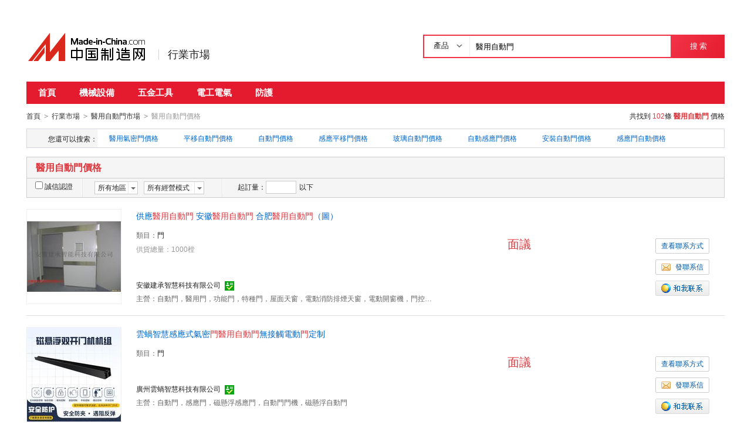

--- FILE ---
content_type: text/html;charset=UTF-8
request_url: https://big5.made-in-china.com/jiage/yyzdm-1.html
body_size: 15119
content:
<!doctype html>
<html>
 <head> 
  <meta http-equiv="Content-Type" content="text/html; charset=utf-8"> 
  <meta name="viewport" content="initial-scale=1.0,user-scalable=no,maximum-scale=1,width=device-width"> 
  <title>醫用自動門價格表，醫用自動門多少錢/報價走勢-中國制造網</title> 
  <meta name="Keywords" content="醫用自動門價格表,醫用自動門多少錢,醫用自動門報價走勢,中國制造網"> 
  <meta name="Description" content="醫用自動門價格表，醫用自動門多少錢，醫用自動門報價走勢快速查找。中國制造網爲您提供專業的醫用自動門產品價格信息和生產廠家信息查詢平臺，方便您快速找到醫用自動門產品優質供應商。"> 
  <meta name="google-site-verification" content="kcNK183eQVLh9efBWUUfgQ0FqQ6rGPToQJjMSIx5lBc"> 
  <meta name="360-site-verification" content="264c59c98fad31249679789cb36f2929"> 
  <meta http-equiv="mobile-agent" content="format=html5;url=https://3g.made-in-china.com/jiage/yyzdm-1.html"> 
  <meta http-equiv="Cache-Control" content="no-transform"> 
  <link rel="stylesheet" href="https://s.cn.made-in-china.com/dist/css/base/base_import-658c6210.css"> 
  <link rel="stylesheet" href="//cn.made-in-china.com/style/modular/m-login.css"> 
  <link rel="canonical" href="https://cn.made-in-china.com/jiage/yyzdm-1.html"> 
  <link rel="stylesheet" href="https://s.cn.made-in-china.com/dist/css/module/qp_word/price_list-78dfd819.css"> 
 </head> 
 <body x="0"> 
  <input type="hidden" name="jsAppName" value="newCn"> 
  <input type="hidden" name="js-website" value="newCn"> 
  <div id="top_area"></div> 
  <div class="grid-wide"> 
   <div class="header clear"> 
    <div class="logo-wrap js-logo"> 
     <a class="logo" target="_self" href="/"><img src="https://s.cn.made-in-china.com/dist/img/common/logo/logo_n_cn.png" alt="中國制造網 專注電子商務 弘揚中國制造"></a> 
     <div class="channel-tit"> 
      <a href="//cn.made-in-china.com/shichang">行業市場</a> 
     </div> 
    </div> 
    <div class="srh "> 
     <div class="srh-bar clear"> 
      <form action="/productdirectory.do" id="searchForm" name="searchForm" method="GET" data-domain=""> 
       <input type="hidden" name="action" value="hunt"> 
       <input type="hidden" name="style" value="b"> 
       <input type="hidden" name="mode" value="and"> 
       <input type="hidden" name="code" value="0"> 
       <input type="hidden" name="order" value="0"> 
       <input type="hidden" name="newCn" value="1"> 
       <input type="hidden" name="word" value=""> 
       <input type="hidden" name="comProvince" value="nolimit"> 
       <input type="hidden" name="channel" value=""> 
       <div class="srh-input"> 
        <div class="search-tab js-search-tab"> 
         <span class="srh-tab-tit js-tabTit">產品 <i class="iconfont iconfont-angle-down"></i></span> 
         <div class="srh-case js-srh-case" id="memberUserTab" style="display:none;"> 
          <a href="javascript:void(0);" data-config="{&quot;action&quot;:&quot;/productdirectory.do&quot;,&quot;placeholder&quot;:&quot;請輸入產品名稱&quot;,&quot;text&quot;:&quot;產品&quot;,&quot;searchtype&quot;:&quot;0&quot;}" class="active" style="display:none;">產品</a> 
          <a href="javascript:void(0);" data-config="{&quot;action&quot;:&quot;/companysearch.do&quot;,&quot;placeholder&quot;:&quot;請輸入公司名稱&quot;,&quot;text&quot;:&quot;公司&quot;,&quot;searchtype&quot;:&quot;2&quot;}">公司</a> 
          <a href="javascript:void(0);" data-config="{&quot;action&quot;:&quot;//caigou.cn.made-in-china.com/purchasings&quot;,&quot;placeholder&quot;:&quot;請輸入求購信息&quot;,&quot;text&quot;:&quot;求購&quot;,&quot;searchtype&quot;:&quot;3&quot;}">求購</a> 
         </div> 
        </div> 
        <input type="text" id="searchWord" placeholder="輸入產品名稱" maxlength="30" suggestLimit="33" autocomplete="off" value="醫用自動門"> 
       </div> 
       <button class="srh-btn" type="submit" id="searchBtn">搜 索</button> 
      </form> 
     </div> 
    </div> 
   </div> 
  </div>
  <input type="hidden" id="sensor_pg_v" value="m: 醫用自動門, t:搜索詞, tp:102, stp:10203, si:1"> 
  <div class="grid-wide"> 
   <div class="nav-complex"> 
    <ul class="js-nav"> 
     <li><a href="/shichang/">首頁</a></li> 
     <li><a href="//jixie.cn.made-in-china.com" target="_blank">機械設備</a></li> 
     <li><a href="//cn.made-in-china.com/shichang/qp-3200000000.html" target="_blank">五金工具</a></li> 
     <li><a href="//cn.made-in-china.com/shichang/qp-1600000000.html" target="_blank">電工電氣</a></li> 
     <li><a href="//cn.made-in-china.com/shichang/qp-2500000000.html" target="_blank">  防護</a></li> 
    </ul> 
   </div> 
  </div> 
  <div class="grid-wide"> 
   <div class="nav-crumb-wrap clear"> 
    <div class="nav-crumb"> 
     <a href="/" target="_blank">首頁</a> 
     <span class="direct-arrow">&gt;</span> 
     <a href="/shichang/" target="_blank">行業市場</a> 
     <span class="direct-arrow">&gt;</span> 
     <a href="/shichang/zh-yyzdm.html" target="_blank">醫用自動門市場</a> 
     <span class="direct-arrow">&gt;</span> 
     <span>醫用自動門價格</span> 
    </div> 
    <div class="nav-node" rel="nofollow">
     共找到
     <em class="red">102</em>條 
     <a href="/market/yyzdm-1.html" target="_blank"><strong class="red">醫用自動門</strong></a> 價格
    </div> 
   </div> 
  </div> 
  <div class="grid-wide"> 
   <div class="cata-panel"> 
    <dl class="clear"> 
     <dt class="panel-hd">
      您還可以搜索：
     </dt> 
     <dd class="panel-bd"> 
      <div class="panel-in js-interest-line"> 
       <a href="/jiage/yyqmm-1.html" target="_blank">醫用氣密門價格</a> 
       <a href="/jiage/pyzdm-1.html" target="_blank">平移自動門價格</a> 
       <a href="/jiage/zidongmen-1.html" target="_blank">自動門價格</a> 
       <a href="/jiage/gypym_1-1.html" target="_blank">感應平移門價格</a> 
       <a href="/jiage/blzdm-1.html" target="_blank">玻璃自動門價格</a> 
       <a href="/jiage/zdgym-1.html" target="_blank">自動感應門價格</a> 
       <a href="/jiage/azzdm-1.html" target="_blank">安裝自動門價格</a> 
       <a href="/jiage/gymzd-1.html" target="_blank">感應門自動價格</a> 
      </div> 
     </dd> 
    </dl> 
   </div> 
  </div> 
  <div class="grid-wide"> 
   <h1 class="lst-hd">醫用自動門價格</h1> 
   <div class="lst-filter js-search-dimension" rel="nofollow"> 
    <div class="lst-filter-item clear"> 
     <div class="lst-filter-cert"> 
      <label><input type="checkbox" name="certFlag" class="chk">誠信認證</label> 
     </div> 
     <ul class="lst-drop-set"> 
      <li class="drop-mini drop-area"> 
       <div class="drop-hd"> 
        <span class="drop-selected">所有地區</span> 
        <span class="drop-arrow"> <i class="icon"></i> </span> 
       </div> 
       <div class="drop-down js-area-box"> 
        <div class="drop-area-all"> 
         <span><span name="comCity" data-province="" data-city="">所有地區</span></span> 
        </div> 
        <ul class="area-lst"> 
         <li class="areaList"> <span class="provinceSpan" name="comCity" data-province="Shandong,Jiangsu,Anhui,Zhejiang,Fujian,Shanghai" data-city="">華東</span> </li> 
         <li class="areaList"> <span class="provinceSpan" name="comCity" data-province="Beijing,Tianjin,Heibei,Shanxi,InnerMongolia" data-city="">華北</span> </li> 
         <li class="areaList"> <span class="provinceSpan" name="comCity" data-province="Guangdong,Guangxi,Hainan" data-city="">華南</span> </li> 
         <li class="areaList"> <span class="provinceSpan" name="comCity" data-province="Ningxia,Xinjiang,Qinghai,Shaanxi,Gansu" data-city="">西北</span> </li> 
         <li class="areaList"> <span class="provinceSpan" name="comCity" data-province="Sichuan,Yunnan,Guizhou,Tibet,Chongqing" data-city="">西南</span> </li> 
        </ul> 
        <ul class="drop-area-lst"> 
         <li class="areaList" style="z-index:500"> <span class="provinceSpan" name="comCity" data-province="Beijing" data-city=""> 北京 </span> </li> 
         <li class="areaList" style="z-index:499"> <span class="provinceSpan" name="comCity" data-province="Tianjin" data-city=""> 天津 </span> </li> 
         <li class="areaList" style="z-index:498"> <span class="provinceSpan" name="comCity" data-province="Shanghai" data-city=""> 上海 </span> </li> 
         <li class="areaList" style="z-index:497"> <span class="provinceSpan" name="comCity" data-province="Jiangsu" data-city=""> 江蘇 <i></i> </span> 
          <div class="sub-area" style="display:none;"> 
           <!--i class="sub-area-arrow"></i--> 
           <ul class="sub-area-lst"> 
            <li> <span class="cityLi" name="comCity" data-province="Jiangsu" data-city="Jiangsu_Nanjing">南京市</span> </li> 
            <li> <span class="cityLi" name="comCity" data-province="Jiangsu" data-city="Jiangsu_Suzhou">蘇州市</span> </li> 
           </ul> 
          </div> </li> 
         <li class="areaList" style="z-index:496"> <span class="provinceSpan" name="comCity" data-province="Zhejiang" data-city=""> 浙江 <i></i> </span> 
          <div class="sub-area" style="display:none;"> 
           <!--i class="sub-area-arrow"></i--> 
           <ul class="sub-area-lst"> 
            <li> <span class="cityLi" name="comCity" data-province="Zhejiang" data-city="Zhejiang_Hangzhou">杭州市</span> </li> 
            <li> <span class="cityLi" name="comCity" data-province="Zhejiang" data-city="Zhejiang_Ningbo">寧波市</span> </li> 
           </ul> 
          </div> </li> 
         <li class="areaList" style="z-index:495"> <span class="provinceSpan" name="comCity" data-province="Anhui" data-city=""> 安徽 <i></i> </span> 
          <div class="sub-area" style="display:none;"> 
           <!--i class="sub-area-arrow"></i--> 
           <ul class="sub-area-lst"> 
            <li> <span class="cityLi" name="comCity" data-province="Anhui" data-city="Anhui_Hefei">合肥市</span> </li> 
           </ul> 
          </div> </li> 
         <li class="areaList" style="z-index:494"> <span class="provinceSpan" name="comCity" data-province="Shandong" data-city=""> 山東 <i></i> </span> 
          <div class="sub-area" style="display:none;"> 
           <!--i class="sub-area-arrow"></i--> 
           <ul class="sub-area-lst"> 
            <li> <span class="cityLi" name="comCity" data-province="Shandong" data-city="Shandong_Qingdao">青島市</span> </li> 
            <li> <span class="cityLi" name="comCity" data-province="Shandong" data-city="Shandong_Binzhou">濱州市</span> </li> 
           </ul> 
          </div> </li> 
         <li class="areaList" style="z-index:493"> <span class="provinceSpan" name="comCity" data-province="Guangdong" data-city=""> 廣東 <i></i> </span> 
          <div class="sub-area" style="display:none;"> 
           <!--i class="sub-area-arrow"></i--> 
           <ul class="sub-area-lst"> 
            <li> <span class="cityLi" name="comCity" data-province="Guangdong" data-city="Guangdong_Guangzhou">廣州市</span> </li> 
            <li> <span class="cityLi" name="comCity" data-province="Guangdong" data-city="Guangdong_Shenzhen">深圳市</span> </li> 
            <li> <span class="cityLi" name="comCity" data-province="Guangdong" data-city="Guangdong_Dongguan">東莞市</span> </li> 
           </ul> 
          </div> </li> 
         <li class="areaList" style="z-index:492"> <span class="provinceSpan" name="comCity" data-province="Chongqing" data-city=""> 重慶 </span> </li> 
         <li class="areaList" style="z-index:491"> <span class="provinceSpan" name="comCity" data-province="Shaanxi" data-city=""> 陝西 <i></i> </span> 
          <div class="sub-area" style="display:none;"> 
           <!--i class="sub-area-arrow"></i--> 
           <ul class="sub-area-lst"> 
            <li> <span class="cityLi" name="comCity" data-province="Shaanxi" data-city="Shaanxi_Baoji">寶雞市</span> </li> 
           </ul> 
          </div> </li> 
        </ul> 
       </div> </li> 
      <!-- 經營模式 --> 
      <li class="drop-mini drop-run"> 
       <div class="drop-hd"> 
        <span class="drop-selected">所有經營模式</span> 
        <span class="drop-arrow"><i class="icon"></i></span> 
       </div> 
       <div class="drop-down js-trade-box"> 
        <ul class="drop-down-lst"> 
         <li class="drop-down-hd"><span name="tradeType" data-param="">所有經營模式</span></li> 
         <li> <span name="tradeType" data-param="1">生產制造</span></li> 
         <li> <span name="tradeType" data-param="2">貿易批發</span></li> 
         <li> <span name="tradeType" data-param="3">商業服務</span></li> 
        </ul> 
       </div> </li> 
     </ul> 
     <div class="pro-moq-set js-quantity-tab"> 
      <div class="pop-set-box"> 
       <span>起訂量：</span> 
       <input type="text" name="quantityBegin" class="txt txt-short" maxlength="11" value=""> 
       <span>以下</span> 
       <div class="pop-set-ok"> 
        <span class="btn btn-s btn-default js-quantity-confirm">確定</span> 
       </div> 
      </div> 
     </div> 
    </div> 
   </div> 
   <form name="SearchExForm" method="get" action="/shichang/product/price"> 
    <input type="hidden" name="senior" value="0"> 
    <input type="hidden" name="certFlag" value="0"> 
    <input type="hidden" name="comProvince" value=""> 
    <input type="hidden" name="comCity" value=""> 
    <input type="hidden" name="priceStart" value=""> 
    <input type="hidden" name="priceEnd" value=""> 
    <input type="hidden" name="tradeType" value=""> 
    <input type="hidden" name="order" value=""> 
    <input type="hidden" name="quantityBegin" value=""> 
    <input type="hidden" name="page" value="1"> 
    <input type="hidden" name="size" value="20"> 
    <input type="hidden" name="keywordPy" value="yyzdm"> 
   </form> 
   <div class="main"> 
    <ul class="prod-lst"> 
     <li class="prod-item clear js-sc-linkProd js-sc-expo" data-sc="prodId:JeKxFOAvLqWc, comId: PMqQnLJYOvkS, comName:安徽建承智慧科技有限公司" data-comid="PMqQnLJYOvkS" data-category="1508010000" data-proid="JeKxFOAvLqWc"> 
      <div class="prod-pic-wrap"> 
       <div class="prod-pic"> 
        <div class="vam"> 
         <div class="vam-out"> 
          <div class="vam-in"> 
           <a href="/gongying/jc1988-JeKxFOAvLqWc.html" target="_blank" title="供應醫用自動門 安徽醫用自動門 合肥醫用自動門（圖）"> <img data-original="https://image.cn.made-in-china.com/2f1j01jSKEluOdMUbv/%E4%BE%9B%E5%BA%94%E5%8C%BB%E7%94%A8%E8%87%AA%E5%8A%A8%E9%97%A8+%E5%AE%89%E5%BE%BD%E5%8C%BB%E7%94%A8%E8%87%AA%E5%8A%A8%E9%97%A8+%E5%90%88%E8%82%A5%E5%8C%BB%E7%94%A8%E8%87%AA%E5%8A%A8%E9%97%A8%EF%BC%88%E5%9B%BE%EF%BC%89.jpg" src="https://s.cn.made-in-china.com/dist/img/bd.jpg" alt="供應醫用自動門 安徽醫用自動門 合肥醫用自動門（圖）" class="js-lazyload"> </a> 
          </div> 
         </div> 
        </div> 
       </div> 
       <div class="prod-data"> 
        <h3> <a href="/gongying/jc1988-JeKxFOAvLqWc.html" target="_blank" title="供應醫用自動門 安徽醫用自動門 合肥醫用自動門（圖）">供應<em class="red">醫用</em><em class="red">自動</em><em class="red">門</em> 安徽<em class="red">醫用</em><em class="red">自動</em><em class="red">門</em> 合肥<em class="red">醫用</em><em class="red">自動</em><em class="red">門</em>（圖）</a> </h3> 
        <dl class="clear"> 
         <dt>
          類目：
         </dt> 
         <dd> 
          <div class="in"> 
           <a href="/Construction-Decoration-Catalog/Door.html" target="_blank">門</a> 
          </div> 
         </dd> 
        </dl> 
        <p class="prod-des"> 供貨總量：1000樘 </p> 
        <p class="co-name"> <a href="//jc1988.cn.made-in-china.com" target="_blank" title="安徽建承智慧科技有限公司">安徽建承智慧科技有限公司</a> <a href="//jc1988.cn.made-in-china.com/files-安徽建承智慧科技有限公司.html" target="_blank"> <i class="icon icon-cert-id" title="身份認證"></i> </a> </p> 
        <dl class="clear"> 
         <dt>
          主營：
         </dt> 
         <dd>
           自動門，醫用門，功能門，特種門，屋面天窗，電動消防排煙天窗，電動開窗機，門控五金 
         </dd> 
        </dl> 
       </div> 
      </div> 
      <div class="contact"> 
       <a class="btn btn-m btn-default" href="/showroom/jc1988-contact.html" target="_blank">查看聯系方式</a> 
       <a class="btn btn-m btn-default js-source" href="/sendInquiry/prod_JeKxFOAvLqWc_PMqQnLJYOvkS.html" target="_blank"><i class="icon icon-msg"></i>發聯系信</a> 
       <span name="tmLogo" data-source="price_list" data-comid=" PMqQnLJYOvkS_00" data-prodid="JeKxFOAvLqWc" data-url="https://webim.trademessenger.com/tm-new/assets/webtm/webtm.html?data=[base64]" class="btn icon-tm-on" title="和我聯系"></span> 
      </div> 
      <div class="prod-price"> 
       <p>面議</p> 
      </div> </li> 
     <li class="prod-item clear js-sc-linkProd js-sc-expo" data-sc="prodId:FKCQAuEjLVWO, comId: veMJrOBwQFUV, comName:廣州雲蝸智慧科技有限公司" data-comid="veMJrOBwQFUV" data-category="1508200000" data-proid="FKCQAuEjLVWO"> 
      <div class="prod-pic-wrap"> 
       <div class="prod-pic"> 
        <div class="vam"> 
         <div class="vam-out"> 
          <div class="vam-in"> 
           <a href="/gongying/ywzn666-FKCQAuEjLVWO.html" target="_blank" title="雲蝸智慧感應式氣密門醫用自動門無接觸電動門定制"> <img data-original="https://image.cn.made-in-china.com/2f1j01MdCaberqkmou/%E4%BA%91%E8%9C%97%E6%99%BA%E8%83%BD%E6%84%9F%E5%BA%94%E5%BC%8F%E6%B0%94%E5%AF%86%E9%97%A8%E5%8C%BB%E7%94%A8%E8%87%AA%E5%8A%A8%E9%97%A8%E6%97%A0%E6%8E%A5%E8%A7%A6%E7%94%B5%E5%8A%A8%E9%97%A8%E5%AE%9A%E5%88%B6.jpg" src="https://s.cn.made-in-china.com/dist/img/bd.jpg" alt="雲蝸智慧感應式氣密門醫用自動門無接觸電動門定制" class="js-lazyload"> </a> 
          </div> 
         </div> 
        </div> 
       </div> 
       <div class="prod-data"> 
        <h3> <a href="/gongying/ywzn666-FKCQAuEjLVWO.html" target="_blank" title="雲蝸智慧感應式氣密門醫用自動門無接觸電動門定制">雲蝸智慧感應式氣密<em class="red">門</em><em class="red">醫用</em><em class="red">自動</em><em class="red">門</em>無接觸電動<em class="red">門</em>定制</a> </h3> 
        <dl class="clear"> 
         <dt>
          類目：
         </dt> 
         <dd> 
          <div class="in"> 
           <a href="/Construction-Decoration-Catalog/Door.html" target="_blank">門</a> 
          </div> 
         </dd> 
        </dl> 
        <p class="prod-des"> </p> 
        <p class="co-name"> <a href="//ywzn666.cn.made-in-china.com" target="_blank" title="廣州雲蝸智慧科技有限公司">廣州雲蝸智慧科技有限公司</a> <a href="//ywzn666.cn.made-in-china.com/files-廣州雲蝸智慧科技有限公司.html" target="_blank"> <i class="icon icon-cert-id" title="身份認證"></i> </a> </p> 
        <dl class="clear"> 
         <dt>
          主營：
         </dt> 
         <dd>
           自動門，感應門，磁懸浮感應門，自動門門機，磁懸浮自動門 
         </dd> 
        </dl> 
       </div> 
      </div> 
      <div class="contact"> 
       <a class="btn btn-m btn-default" href="/showroom/ywzn666-contact.html" target="_blank">查看聯系方式</a> 
       <a class="btn btn-m btn-default js-source" href="/sendInquiry/prod_FKCQAuEjLVWO_veMJrOBwQFUV.html" target="_blank"><i class="icon icon-msg"></i>發聯系信</a> 
       <span name="tmLogo" data-source="price_list" data-comid=" veMJrOBwQFUV_00" data-prodid="FKCQAuEjLVWO" data-url="https://webim.trademessenger.com/tm-new/assets/webtm/webtm.html?data=[base64]" class="btn icon-tm-on" title="和我聯系"></span> 
      </div> 
      <div class="prod-price"> 
       <p>面議</p> 
      </div> </li> 
     <li class="prod-item clear js-sc-linkProd js-sc-expo" data-sc="prodId:vBamQrHOZchF, comId: OedENXqlPFUc, comName:安徽賽科智慧技術有限公司" data-comid="OedENXqlPFUc" data-category="1508190000" data-proid="vBamQrHOZchF"> 
      <div class="prod-pic-wrap"> 
       <div class="prod-pic"> 
        <div class="vam"> 
         <div class="vam-out"> 
          <div class="vam-in"> 
           <a href="/gongying/sayok09-vBamQrHOZchF.html" target="_blank" title="廠家直銷合肥醫用自動門"> <img data-original="https://image.cn.made-in-china.com/2f1j01ZdYQNAHWGMqw/%E5%8E%82%E5%AE%B6%E7%9B%B4%E9%94%80%E5%90%88%E8%82%A5%E5%8C%BB%E7%94%A8%E8%87%AA%E5%8A%A8%E9%97%A8.jpg" src="https://s.cn.made-in-china.com/dist/img/bd.jpg" alt="廠家直銷合肥醫用自動門" class="js-lazyload"> </a> 
          </div> 
         </div> 
        </div> 
       </div> 
       <div class="prod-data"> 
        <h3> <a href="/gongying/sayok09-vBamQrHOZchF.html" target="_blank" title="廠家直銷合肥醫用自動門">廠家直銷合肥<em class="red">醫用</em><em class="red">自動</em><em class="red">門</em></a> </h3> 
        <dl class="clear"> 
         <dt>
          類目：
         </dt> 
         <dd> 
          <div class="in"> 
           <a href="/Construction-Decoration-Catalog/Door.html" target="_blank">門</a> 
          </div> 
         </dd> 
        </dl> 
        <p class="prod-des"> </p> 
        <p class="co-name"> <a href="//sayok09.cn.made-in-china.com" target="_blank" title="安徽賽科智慧技術有限公司">安徽賽科智慧技術有限公司</a> <a href="//sayok09.cn.made-in-china.com/files-安徽賽科智慧技術有限公司.html" target="_blank"> <i class="icon icon-cert-id" title="身份認證"></i> </a> </p> 
        <dl class="clear"> 
         <dt>
          主營：
         </dt> 
         <dd>
           工業滑升門，隔聲門，防爆門，醫用自動門，機庫大門，電動折疊門，快簾門，特種門 
         </dd> 
        </dl> 
       </div> 
      </div> 
      <div class="contact"> 
       <a class="btn btn-m btn-default" href="/showroom/sayok09-contact.html" target="_blank">查看聯系方式</a> 
       <a class="btn btn-m btn-default js-source" href="/sendInquiry/prod_vBamQrHOZchF_OedENXqlPFUc.html" target="_blank"><i class="icon icon-msg"></i>發聯系信</a> 
       <span name="tmLogo" data-source="price_list" data-comid=" OedENXqlPFUc_00" data-prodid="vBamQrHOZchF" data-url="https://webim.trademessenger.com/tm-new/assets/webtm/webtm.html?data=[base64]" class="btn icon-tm-on" title="和我聯系"></span> 
      </div> 
      <div class="prod-price"> 
       <p>面議</p> 
      </div> </li> 
     <li class="prod-item clear js-sc-linkProd js-sc-expo" data-sc="prodId:OobneDRcSjhN, comId: WbwmoSTGnKkg, comName:安徽華旦科技有限公司" data-comid="WbwmoSTGnKkg" data-category="1508010000" data-proid="OobneDRcSjhN"> 
      <div class="prod-pic-wrap"> 
       <div class="prod-pic"> 
        <div class="vam"> 
         <div class="vam-out"> 
          <div class="vam-in"> 
           <a href="/gongying/hdmk888-OobneDRcSjhN.html" target="_blank" title="醫用防輻射門|醫用自動門|醫用防輻射電動門"> <img data-original="https://image.cn.made-in-china.com/2f1j01bKlERagJOtkq/%E5%8C%BB%E7%94%A8%E9%98%B2%E8%BE%90%E5%B0%84%E9%97%A8%7C%E5%8C%BB%E7%94%A8%E8%87%AA%E5%8A%A8%E9%97%A8%7C%E5%8C%BB%E7%94%A8%E9%98%B2%E8%BE%90%E5%B0%84%E7%94%B5%E5%8A%A8%E9%97%A8.jpg" src="https://s.cn.made-in-china.com/dist/img/bd.jpg" alt="醫用防輻射門|醫用自動門|醫用防輻射電動門" class="js-lazyload"> </a> 
          </div> 
         </div> 
        </div> 
       </div> 
       <div class="prod-data"> 
        <h3> <a href="/gongying/hdmk888-OobneDRcSjhN.html" target="_blank" title="醫用防輻射門|醫用自動門|醫用防輻射電動門"><em class="red">醫用</em>防輻射<em class="red">門</em>|<em class="red">醫用</em><em class="red">自動</em><em class="red">門</em>|<em class="red">醫用</em>防輻射電動<em class="red">門</em></a> </h3> 
        <dl class="clear"> 
         <dt>
          類目：
         </dt> 
         <dd> 
          <div class="in"> 
           <a href="/Construction-Decoration-Catalog/Door.html" target="_blank">門</a> 
          </div> 
         </dd> 
        </dl> 
        <p class="prod-des"> 供貨總量：888套 </p> 
        <p class="co-name"> <a href="//hdmk888.cn.made-in-china.com" target="_blank" title="安徽華旦科技有限公司">安徽華旦科技有限公司</a> <a href="//hdmk888.cn.made-in-china.com/files-安徽華旦科技有限公司.html" target="_blank"> </a> </p> 
        <dl class="clear"> 
         <dt>
          主營：
         </dt> 
         <dd>
           工業門，特種門，智慧自動門，智慧配套系統 
         </dd> 
        </dl> 
       </div> 
      </div> 
      <div class="contact"> 
       <a class="btn btn-m btn-default" href="/showroom/hdmk888-contact.html" target="_blank">查看聯系方式</a> 
       <a class="btn btn-m btn-default js-source" href="/sendInquiry/prod_OobneDRcSjhN_WbwmoSTGnKkg.html" target="_blank"><i class="icon icon-msg"></i>發聯系信</a> 
       <span name="tmLogo" data-source="price_list" data-comid=" WbwmoSTGnKkg_00" data-prodid="OobneDRcSjhN" data-url="https://webim.trademessenger.com/tm-new/assets/webtm/webtm.html?data=[base64]" class="btn icon-tm-on" title="和我聯系"></span> 
      </div> 
      <div class="prod-price"> 
       <p>面議</p> 
      </div> </li> 
     <li class="prod-item clear js-sc-linkProd js-sc-expo" data-sc="prodId:gBVxmERKIpkP, comId: fbPxorUOACcd, comName:深圳市東龍門業有限公司" data-comid="fbPxorUOACcd" data-category="1508110000" data-proid="gBVxmERKIpkP"> 
      <div class="prod-pic-wrap"> 
       <div class="prod-pic"> 
        <div class="vam"> 
         <div class="vam-out"> 
          <div class="vam-in"> 
           <a href="/gongying/donglong581-gBVxmERKIpkP.html" target="_blank" title="旋轉玻璃感應門 弧形感應門 自動門【東龍門業】"> <img data-original="https://image.cn.made-in-china.com/2f1j01byAQdGNwwpoP/%E6%97%8B%E8%BD%AC%E7%8E%BB%E7%92%83%E6%84%9F%E5%BA%94%E9%97%A8+%E5%BC%A7%E5%BD%A2%E6%84%9F%E5%BA%94%E9%97%A8+%E8%87%AA%E5%8A%A8%E9%97%A8%E3%80%90%E4%B8%9C%E9%BE%99%E9%97%A8%E4%B8%9A%E3%80%91.jpg" src="https://s.cn.made-in-china.com/dist/img/bd.jpg" alt="旋轉玻璃感應門 弧形感應門 自動門【東龍門業】" class="js-lazyload"> </a> 
          </div> 
         </div> 
        </div> 
       </div> 
       <div class="prod-data"> 
        <h3> <a href="/gongying/donglong581-gBVxmERKIpkP.html" target="_blank" title="旋轉玻璃感應門 弧形感應門 自動門【東龍門業】">旋轉玻璃感應<em class="red">門</em> 弧形感應<em class="red">門</em> <em class="red">自動</em><em class="red">門</em>【東龍<em class="red">門</em>業】</a> </h3> 
        <dl class="clear"> 
         <dt>
          類目：
         </dt> 
         <dd> 
          <div class="in"> 
           <a href="/Construction-Decoration-Catalog/Door.html" target="_blank">門</a> 
          </div> 
         </dd> 
        </dl> 
        <p class="prod-des"> 最小起訂量：1 <span class="v-sep">|</span> 供貨總量：1000套 </p> 
        <p class="co-name"> <a href="//donglong581.cn.made-in-china.com" target="_blank" title="深圳市東龍門業有限公司">深圳市東龍門業有限公司</a> <a href="//donglong581.cn.made-in-china.com/files-深圳市東龍門業有限公司.html" target="_blank"> <i class="icon icon-cert-id" title="身份認證"></i> </a> </p> 
        <dl class="clear"> 
         <dt>
          主營：
         </dt> 
         <dd>
           電動伸縮門，鋁合金車庫門，水晶卷簾門，防火卷簾門 
         </dd> 
        </dl> 
       </div> 
      </div> 
      <div class="contact"> 
       <a class="btn btn-m btn-default" href="/showroom/donglong581-contact.html" target="_blank">查看聯系方式</a> 
       <a class="btn btn-m btn-default js-source" href="/sendInquiry/prod_gBVxmERKIpkP_fbPxorUOACcd.html" target="_blank"><i class="icon icon-msg"></i>發聯系信</a> 
       <span name="tmLogo" data-source="price_list" data-comid=" fbPxorUOACcd_00" data-prodid="gBVxmERKIpkP" data-url="https://webim.trademessenger.com/tm-new/assets/webtm/webtm.html?data=[base64]" class="btn icon-tm-on" title="和我聯系"></span> 
      </div> 
      <div class="prod-price"> 
       <p>面議</p> 
      </div> </li> 
     <li class="prod-item clear js-sc-linkProd js-sc-expo" data-sc="prodId:TBSJFOuvwVcj, comId: WqkmDIVoCscJ, comName:渝北區捷信自動門控商行" data-comid="WqkmDIVoCscJ" data-category="1525040000" data-proid="TBSJFOuvwVcj"> 
      <div class="prod-pic-wrap"> 
       <div class="prod-pic"> 
        <div class="vam"> 
         <div class="vam-out"> 
          <div class="vam-in"> 
           <a href="/gongying/rongboke0011-TBSJFOuvwVcj.html" target="_blank" title="重慶各區縣自動門機器配件開門機電動閉門器門禁機銷售"> <img data-original="https://image.cn.made-in-china.com/2f1j01LmDQPkfIYJqa/%E9%87%8D%E5%BA%86%E5%90%84%E5%8C%BA%E5%8E%BF%E8%87%AA%E5%8A%A8%E9%97%A8%E6%9C%BA%E5%99%A8%E9%85%8D%E4%BB%B6%E5%BC%80%E9%97%A8%E6%9C%BA%E7%94%B5%E5%8A%A8%E9%97%AD%E9%97%A8%E5%99%A8%E9%97%A8%E7%A6%81%E6%9C%BA%E9%94%80%E5%94%AE.jpg" src="https://s.cn.made-in-china.com/dist/img/bd.jpg" alt="重慶各區縣自動門機器配件開門機電動閉門器門禁機銷售" class="js-lazyload"> </a> 
          </div> 
         </div> 
        </div> 
       </div> 
       <div class="prod-data"> 
        <h3> <a href="/gongying/rongboke0011-TBSJFOuvwVcj.html" target="_blank" title="重慶各區縣自動門機器配件開門機電動閉門器門禁機銷售">重慶各區縣<em class="red">自動</em><em class="red">門</em>機器配件開<em class="red">門</em>機電動閉<em class="red">門</em>器<em class="red">門</em>禁機銷售</a> </h3> 
        <dl class="clear"> 
         <dt>
          類目：
         </dt> 
         <dd> 
          <div class="in"> 
           <a href="/Construction-Decoration-Catalog/Door-Window-Hardware.html" target="_blank">門窗五金</a> 
          </div> 
         </dd> 
        </dl> 
        <p class="prod-des"> 最小起訂量：1 <span class="v-sep">|</span> 供貨總量：10套 </p> 
        <p class="co-name"> <a href="//rongboke0011.cn.made-in-china.com" target="_blank" title="渝北區捷信自動門控商行">渝北區捷信自動門控商行</a> <a href="//rongboke0011.cn.made-in-china.com/files-渝北區捷信自動門控商行.html" target="_blank"> <i class="icon icon-cert-id" title="身份認證"></i> </a> </p> 
        <dl class="clear"> 
         <dt>
          主營：
         </dt> 
         <dd>
           自動門機器，開門機，門禁系統，智慧安防 
         </dd> 
        </dl> 
       </div> 
      </div> 
      <div class="contact"> 
       <a class="btn btn-m btn-default" href="/showroom/rongboke0011-contact.html" target="_blank">查看聯系方式</a> 
       <a class="btn btn-m btn-default js-source" href="/sendInquiry/prod_TBSJFOuvwVcj_WqkmDIVoCscJ.html" target="_blank"><i class="icon icon-msg"></i>發聯系信</a> 
       <span name="tmLogo" data-source="price_list" data-comid=" WqkmDIVoCscJ_00" data-prodid="TBSJFOuvwVcj" data-url="https://webim.trademessenger.com/tm-new/assets/webtm/webtm.html?data=[base64]" class="btn icon-tm-on" title="和我聯系"></span> 
      </div> 
      <div class="prod-price"> 
       <p>面議</p> 
      </div> </li> 
     <li class="prod-item clear js-sc-linkProd js-sc-expo" data-sc="prodId:fvSxsqyPMIkF, comId: SbimRxAYasco, comName:深圳市東龍門業有限公司" data-comid="SbimRxAYasco" data-category="1508010000" data-proid="fvSxsqyPMIkF"> 
      <div class="prod-pic-wrap"> 
       <div class="prod-pic"> 
        <div class="vam"> 
         <div class="vam-out"> 
          <div class="vam-in"> 
           <a href="/gongying/donglongmenye581-fvSxsqyPMIkF.html" target="_blank" title="深圳平移自動門 旋轉自動門 圓弧自動門"> <img data-original="https://image.cn.made-in-china.com/2f1j01PdgaJOFWLVkG/%E6%B7%B1%E5%9C%B3%E5%B9%B3%E7%A7%BB%E8%87%AA%E5%8A%A8%E9%97%A8+%E6%97%8B%E8%BD%AC%E8%87%AA%E5%8A%A8%E9%97%A8+%E5%9C%86%E5%BC%A7%E8%87%AA%E5%8A%A8%E9%97%A8.jpg" src="https://s.cn.made-in-china.com/dist/img/bd.jpg" alt="深圳平移自動門 旋轉自動門 圓弧自動門" class="js-lazyload"> </a> 
          </div> 
         </div> 
        </div> 
       </div> 
       <div class="prod-data"> 
        <h3> <a href="/gongying/donglongmenye581-fvSxsqyPMIkF.html" target="_blank" title="深圳平移自動門 旋轉自動門 圓弧自動門">深圳平移<em class="red">自動</em><em class="red">門</em> 旋轉<em class="red">自動</em><em class="red">門</em> 圓弧<em class="red">自動</em><em class="red">門</em></a> </h3> 
        <dl class="clear"> 
         <dt>
          類目：
         </dt> 
         <dd> 
          <div class="in"> 
           <a href="/Construction-Decoration-Catalog/Door.html" target="_blank">門</a> 
          </div> 
         </dd> 
        </dl> 
        <p class="prod-des"> 供貨總量：10000套 </p> 
        <p class="co-name"> <a href="//donglongmenye581.cn.made-in-china.com" target="_blank" title="深圳市東龍門業有限公司">深圳市東龍門業有限公司</a> <a href="//donglongmenye581.cn.made-in-china.com/files-深圳市東龍門業有限公司.html" target="_blank"> <i class="icon icon-cert-id" title="身份認證"></i> </a> </p> 
        <dl class="clear"> 
         <dt>
          主營：
         </dt> 
         <dd>
           電動伸縮門，防火卷簾門，別墅車庫門，工業門，電動水晶門，道閘，玻璃感應門，不鏽鋼電動門 
         </dd> 
        </dl> 
       </div> 
      </div> 
      <div class="contact"> 
       <a class="btn btn-m btn-default" href="/showroom/donglongmenye581-contact.html" target="_blank">查看聯系方式</a> 
       <a class="btn btn-m btn-default js-source" href="/sendInquiry/prod_fvSxsqyPMIkF_SbimRxAYasco.html" target="_blank"><i class="icon icon-msg"></i>發聯系信</a> 
       <span name="tmLogo" data-source="price_list" data-comid=" SbimRxAYasco_00" data-prodid="fvSxsqyPMIkF" data-url="https://webim.trademessenger.com/tm-new/assets/webtm/webtm.html?data=[base64]" class="btn icon-tm-on" title="和我聯系"></span> 
      </div> 
      <div class="prod-price"> 
       <p>面議</p> 
      </div> </li> 
     <li class="prod-item clear js-sc-linkProd js-sc-expo" data-sc="prodId:tXzxCkGVJPcp, comId: qegmHaocCjWD, comName:廣州斯普智慧科技有限公司" data-comid="qegmHaocCjWD" data-category="1508010000" data-proid="tXzxCkGVJPcp"> 
      <div class="prod-pic-wrap"> 
       <div class="prod-pic"> 
        <div class="vam"> 
         <div class="vam-out"> 
          <div class="vam-in"> 
           <a href="/gongying/sipuzn-tXzxCkGVJPcp.html" target="_blank" title="磁懸浮自動門廠家 家用磁懸浮自動門   定制自動門"> <img data-original="https://image.cn.made-in-china.com/2f1j01BFdQOlTWLMbL/%E7%A3%81%E6%82%AC%E6%B5%AE%E8%87%AA%E5%8A%A8%E9%97%A8%E5%8E%82%E5%AE%B6+%E5%AE%B6%E7%94%A8%E7%A3%81%E6%82%AC%E6%B5%AE%E8%87%AA%E5%8A%A8%E9%97%A8+%E5%AE%89%E5%85%A8%E5%AE%9A%E5%88%B6%E8%87%AA%E5%8A%A8%E9%97%A8.jpg" src="https://s.cn.made-in-china.com/dist/img/bd.jpg" alt="磁懸浮自動門廠家 家用磁懸浮自動門   定制自動門" class="js-lazyload"> </a> 
          </div> 
         </div> 
        </div> 
       </div> 
       <div class="prod-data"> 
        <h3> <a href="/gongying/sipuzn-tXzxCkGVJPcp.html" target="_blank" title="磁懸浮自動門廠家 家用磁懸浮自動門   定制自動門">磁懸浮<em class="red">自動</em><em class="red">門</em>廠家 家用磁懸浮<em class="red">自動</em><em class="red">門</em>   定制<em class="red">自動</em><em class="red">門</em></a> </h3> 
        <dl class="clear"> 
         <dt>
          類目：
         </dt> 
         <dd> 
          <div class="in"> 
           <a href="/Construction-Decoration-Catalog/Door.html" target="_blank">門</a> 
          </div> 
         </dd> 
        </dl> 
        <p class="prod-des"> 供貨總量：1000套 </p> 
        <p class="co-name"> <a href="//sipuzn.cn.made-in-china.com" target="_blank" title="廣州斯普智慧科技有限公司">廣州斯普智慧科技有限公司</a> <a href="//sipuzn.cn.made-in-china.com/files-廣州斯普智慧科技有限公司.html" target="_blank"> <i class="icon icon-cert-id" title="身份認證"></i> </a> </p> 
        <dl class="clear"> 
         <dt>
          主營：
         </dt> 
         <dd>
           磁懸浮自動門，自動門門機 
         </dd> 
        </dl> 
       </div> 
      </div> 
      <div class="contact"> 
       <a class="btn btn-m btn-default" href="/showroom/sipuzn-contact.html" target="_blank">查看聯系方式</a> 
       <a class="btn btn-m btn-default js-source" href="/sendInquiry/prod_tXzxCkGVJPcp_qegmHaocCjWD.html" target="_blank"><i class="icon icon-msg"></i>發聯系信</a> 
       <span name="tmLogo" data-source="price_list" data-comid=" qegmHaocCjWD_00" data-prodid="tXzxCkGVJPcp" data-url="https://webim.trademessenger.com/tm-new/assets/webtm/webtm.html?data=[base64]" class="btn icon-tm-on" title="和我聯系"></span> 
      </div> 
      <div class="prod-price"> 
       <p>面議</p> 
      </div> </li> 
     <li class="prod-item clear js-sc-linkProd js-sc-expo" data-sc="prodId:kSPJsOTAHzWp, comId: qegmHaocCjWD, comName:廣州斯普智慧科技有限公司" data-comid="qegmHaocCjWD" data-category="1508010000" data-proid="kSPJsOTAHzWp"> 
      <div class="prod-pic-wrap"> 
       <div class="prod-pic"> 
        <div class="vam"> 
         <div class="vam-out"> 
          <div class="vam-in"> 
           <a href="/gongying/sipuzn-kSPJsOTAHzWp.html" target="_blank" title="磁懸浮自動門多少錢，家用磁懸浮自動門銷售報價"> <img data-original="https://image.cn.made-in-china.com/2f1j01kymENbTjyvcq/%E7%A3%81%E6%82%AC%E6%B5%AE%E8%87%AA%E5%8A%A8%E9%97%A8%E5%A4%9A%E5%B0%91%E9%92%B1%EF%BC%8C%E5%AE%B6%E7%94%A8%E7%A3%81%E6%82%AC%E6%B5%AE%E8%87%AA%E5%8A%A8%E9%97%A8%E9%94%80%E5%94%AE%E6%8A%A5%E4%BB%B7.jpg" src="https://s.cn.made-in-china.com/dist/img/bd.jpg" alt="磁懸浮自動門多少錢，家用磁懸浮自動門銷售報價" class="js-lazyload"> </a> 
          </div> 
         </div> 
        </div> 
       </div> 
       <div class="prod-data"> 
        <h3> <a href="/gongying/sipuzn-kSPJsOTAHzWp.html" target="_blank" title="磁懸浮自動門多少錢，家用磁懸浮自動門銷售報價">磁懸浮<em class="red">自動</em><em class="red">門</em>多少錢，家用磁懸浮<em class="red">自動</em><em class="red">門</em>銷售報價</a> </h3> 
        <dl class="clear"> 
         <dt>
          類目：
         </dt> 
         <dd> 
          <div class="in"> 
           <a href="/Construction-Decoration-Catalog/Door.html" target="_blank">門</a> 
          </div> 
         </dd> 
        </dl> 
        <p class="prod-des"> 供貨總量：1000套 </p> 
        <p class="co-name"> <a href="//sipuzn.cn.made-in-china.com" target="_blank" title="廣州斯普智慧科技有限公司">廣州斯普智慧科技有限公司</a> <a href="//sipuzn.cn.made-in-china.com/files-廣州斯普智慧科技有限公司.html" target="_blank"> <i class="icon icon-cert-id" title="身份認證"></i> </a> </p> 
        <dl class="clear"> 
         <dt>
          主營：
         </dt> 
         <dd>
           磁懸浮自動門，自動門門機 
         </dd> 
        </dl> 
       </div> 
      </div> 
      <div class="contact"> 
       <a class="btn btn-m btn-default" href="/showroom/sipuzn-contact.html" target="_blank">查看聯系方式</a> 
       <a class="btn btn-m btn-default js-source" href="/sendInquiry/prod_kSPJsOTAHzWp_qegmHaocCjWD.html" target="_blank"><i class="icon icon-msg"></i>發聯系信</a> 
       <span name="tmLogo" data-source="price_list" data-comid=" qegmHaocCjWD_00" data-prodid="kSPJsOTAHzWp" data-url="https://webim.trademessenger.com/tm-new/assets/webtm/webtm.html?data=[base64]" class="btn icon-tm-on" title="和我聯系"></span> 
      </div> 
      <div class="prod-price"> 
       <p>面議</p> 
      </div> </li> 
     <li class="prod-item clear js-sc-linkProd js-sc-expo" data-sc="prodId:KSeQbpwcEnWh, comId: CbxEnDwYYNVQ, comName:深圳市利萬家門業科技有限公司" data-comid="CbxEnDwYYNVQ" data-category="1508010000" data-proid="KSeQbpwcEnWh"> 
      <div class="prod-pic-wrap"> 
       <div class="prod-pic"> 
        <div class="vam"> 
         <div class="vam-out"> 
          <div class="vam-in"> 
           <a href="/gongying/shenzhenliwanjia-KSeQbpwcEnWh.html" target="_blank" title="廠家直銷 PVC快速門 工廠保溫自動感應門 車庫自動門"> <img data-original="https://image.cn.made-in-china.com/2f1j01fKaTnzrZbobN/%E5%8E%82%E5%AE%B6%E7%9B%B4%E9%94%80+PVC%E5%BF%AB%E9%80%9F%E9%97%A8+%E5%B7%A5%E5%8E%82%E4%BF%9D%E6%B8%A9%E8%87%AA%E5%8A%A8%E6%84%9F%E5%BA%94%E9%97%A8+%E8%BD%A6%E5%BA%93%E8%87%AA%E5%8A%A8%E9%97%A8.jpg" src="https://s.cn.made-in-china.com/dist/img/bd.jpg" alt="廠家直銷 PVC快速門 工廠保溫自動感應門 車庫自動門" class="js-lazyload"> </a> 
          </div> 
         </div> 
        </div> 
       </div> 
       <div class="prod-data"> 
        <h3> <a href="/gongying/shenzhenliwanjia-KSeQbpwcEnWh.html" target="_blank" title="廠家直銷 PVC快速門 工廠保溫自動感應門 車庫自動門">廠家直銷 PVC快速<em class="red">門</em> 工廠保溫<em class="red">自動</em>感應<em class="red">門</em> 車庫<em class="red">自動</em><em class="red">門</em></a> </h3> 
        <dl class="clear"> 
         <dt>
          類目：
         </dt> 
         <dd> 
          <div class="in"> 
           <a href="/Construction-Decoration-Catalog/Door.html" target="_blank">門</a> 
          </div> 
         </dd> 
        </dl> 
        <p class="prod-des"> 最小起訂量：10 <span class="v-sep">|</span> 供貨總量：1000000平方米 </p> 
        <p class="co-name"> <a href="//shenzhenliwanjia.cn.made-in-china.com" target="_blank" title="深圳市利萬家門業科技有限公司">深圳市利萬家門業科技有限公司</a> <a href="//shenzhenliwanjia.cn.made-in-china.com/files-深圳市利萬家門業科技有限公司.html" target="_blank"> <i class="icon icon-cert-id" title="身份認證"></i> </a> </p> 
        <dl class="clear"> 
         <dt>
          主營：
         </dt> 
         <dd>
           水晶卷簾門，水晶折疊門，快速卷簾門，鋁合金卷簾門 
         </dd> 
        </dl> 
       </div> 
      </div> 
      <div class="contact"> 
       <a class="btn btn-m btn-default" href="/showroom/shenzhenliwanjia-contact.html" target="_blank">查看聯系方式</a> 
       <a class="btn btn-m btn-default js-source" href="/sendInquiry/prod_KSeQbpwcEnWh_CbxEnDwYYNVQ.html" target="_blank"><i class="icon icon-msg"></i>發聯系信</a> 
       <span name="tmLogo" data-source="price_list" data-comid=" CbxEnDwYYNVQ_00" data-prodid="KSeQbpwcEnWh" data-url="https://webim.trademessenger.com/tm-new/assets/webtm/webtm.html?data=[base64]" class="btn icon-tm-on" title="和我聯系"></span> 
      </div> 
      <div class="prod-price"> 
       <p>面議</p> 
      </div> </li> 
     <li class="prod-item clear js-sc-linkProd js-sc-expo" data-sc="prodId:sBKxgtyuEHcM, comId: SbimRxAYasco, comName:深圳市東龍門業有限公司" data-comid="SbimRxAYasco" data-category="1508010000" data-proid="sBKxgtyuEHcM"> 
      <div class="prod-pic-wrap"> 
       <div class="prod-pic"> 
        <div class="vam"> 
         <div class="vam-out"> 
          <div class="vam-in"> 
           <a href="/gongying/donglongmenye581-sBKxgtyuEHcM.html" target="_blank" title="自動門安裝 感應門維修 旋轉自動門"> <img data-original="https://image.cn.made-in-china.com/2f1j01JdpEfuvUZicn/%E8%87%AA%E5%8A%A8%E9%97%A8%E5%AE%89%E8%A3%85+%E6%84%9F%E5%BA%94%E9%97%A8%E7%BB%B4%E4%BF%AE+%E6%97%8B%E8%BD%AC%E8%87%AA%E5%8A%A8%E9%97%A8.jpg" src="https://s.cn.made-in-china.com/dist/img/bd.jpg" alt="自動門安裝 感應門維修 旋轉自動門" class="js-lazyload"> </a> 
          </div> 
         </div> 
        </div> 
       </div> 
       <div class="prod-data"> 
        <h3> <a href="/gongying/donglongmenye581-sBKxgtyuEHcM.html" target="_blank" title="自動門安裝 感應門維修 旋轉自動門"><em class="red">自動</em><em class="red">門</em>安裝 感應<em class="red">門</em>維修 旋轉<em class="red">自動</em><em class="red">門</em></a> </h3> 
        <dl class="clear"> 
         <dt>
          類目：
         </dt> 
         <dd> 
          <div class="in"> 
           <a href="/Construction-Decoration-Catalog/Door.html" target="_blank">門</a> 
          </div> 
         </dd> 
        </dl> 
        <p class="prod-des"> 最小起訂量：1 <span class="v-sep">|</span> 供貨總量：10000套 </p> 
        <p class="co-name"> <a href="//donglongmenye581.cn.made-in-china.com" target="_blank" title="深圳市東龍門業有限公司">深圳市東龍門業有限公司</a> <a href="//donglongmenye581.cn.made-in-china.com/files-深圳市東龍門業有限公司.html" target="_blank"> <i class="icon icon-cert-id" title="身份認證"></i> </a> </p> 
        <dl class="clear"> 
         <dt>
          主營：
         </dt> 
         <dd>
           電動伸縮門，防火卷簾門，別墅車庫門，工業門，電動水晶門，道閘，玻璃感應門，不鏽鋼電動門 
         </dd> 
        </dl> 
       </div> 
      </div> 
      <div class="contact"> 
       <a class="btn btn-m btn-default" href="/showroom/donglongmenye581-contact.html" target="_blank">查看聯系方式</a> 
       <a class="btn btn-m btn-default js-source" href="/sendInquiry/prod_sBKxgtyuEHcM_SbimRxAYasco.html" target="_blank"><i class="icon icon-msg"></i>發聯系信</a> 
       <span name="tmLogo" data-source="price_list" data-comid=" SbimRxAYasco_00" data-prodid="sBKxgtyuEHcM" data-url="https://webim.trademessenger.com/tm-new/assets/webtm/webtm.html?data=[base64]" class="btn icon-tm-on" title="和我聯系"></span> 
      </div> 
      <div class="prod-price"> 
       <p>面議</p> 
      </div> </li> 
     <li class="prod-item clear js-sc-linkProd js-sc-expo" data-sc="prodId:rSombqXWnPVz, comId: qegmHaocCjWD, comName:廣州斯普智慧科技有限公司" data-comid="qegmHaocCjWD" data-category="1508010000" data-proid="rSombqXWnPVz"> 
      <div class="prod-pic-wrap"> 
       <div class="prod-pic"> 
        <div class="vam"> 
         <div class="vam-out"> 
          <div class="vam-in"> 
           <a href="/gongying/sipuzn-rSombqXWnPVz.html" target="_blank" title="磁懸浮自動感應門 室內家用磁懸浮電動感應平移自動門"> <img data-original="https://image.cn.made-in-china.com/2f1j01EFutysORAmbU/%E7%A3%81%E6%82%AC%E6%B5%AE%E8%87%AA%E5%8A%A8%E6%84%9F%E5%BA%94%E9%97%A8+%E5%AE%A4%E5%86%85%E5%AE%B6%E7%94%A8%E7%A3%81%E6%82%AC%E6%B5%AE%E7%94%B5%E5%8A%A8%E6%84%9F%E5%BA%94%E5%B9%B3%E7%A7%BB%E8%87%AA%E5%8A%A8%E9%97%A8.jpg" src="https://s.cn.made-in-china.com/dist/img/bd.jpg" alt="磁懸浮自動感應門 室內家用磁懸浮電動感應平移自動門" class="js-lazyload"> </a> 
          </div> 
         </div> 
        </div> 
       </div> 
       <div class="prod-data"> 
        <h3> <a href="/gongying/sipuzn-rSombqXWnPVz.html" target="_blank" title="磁懸浮自動感應門 室內家用磁懸浮電動感應平移自動門">磁懸浮<em class="red">自動</em>感應<em class="red">門</em> 室內家用磁懸浮電動感應平移<em class="red">自動</em><em class="red">門</em></a> </h3> 
        <dl class="clear"> 
         <dt>
          類目：
         </dt> 
         <dd> 
          <div class="in"> 
           <a href="/Construction-Decoration-Catalog/Door.html" target="_blank">門</a> 
          </div> 
         </dd> 
        </dl> 
        <p class="prod-des"> 供貨總量：1000套 </p> 
        <p class="co-name"> <a href="//sipuzn.cn.made-in-china.com" target="_blank" title="廣州斯普智慧科技有限公司">廣州斯普智慧科技有限公司</a> <a href="//sipuzn.cn.made-in-china.com/files-廣州斯普智慧科技有限公司.html" target="_blank"> <i class="icon icon-cert-id" title="身份認證"></i> </a> </p> 
        <dl class="clear"> 
         <dt>
          主營：
         </dt> 
         <dd>
           磁懸浮自動門，自動門門機 
         </dd> 
        </dl> 
       </div> 
      </div> 
      <div class="contact"> 
       <a class="btn btn-m btn-default" href="/showroom/sipuzn-contact.html" target="_blank">查看聯系方式</a> 
       <a class="btn btn-m btn-default js-source" href="/sendInquiry/prod_rSombqXWnPVz_qegmHaocCjWD.html" target="_blank"><i class="icon icon-msg"></i>發聯系信</a> 
       <span name="tmLogo" data-source="price_list" data-comid=" qegmHaocCjWD_00" data-prodid="rSombqXWnPVz" data-url="https://webim.trademessenger.com/tm-new/assets/webtm/webtm.html?data=[base64]" class="btn icon-tm-on" title="和我聯系"></span> 
      </div> 
      <div class="prod-price"> 
       <p>面議</p> 
      </div> </li> 
     <li class="prod-item clear js-sc-linkProd js-sc-expo" data-sc="prodId:cBMxowvlSzWK, comId: qegmHaocCjWD, comName:廣州斯普智慧科技有限公司" data-comid="qegmHaocCjWD" data-category="1508010000" data-proid="cBMxowvlSzWK"> 
      <div class="prod-pic-wrap"> 
       <div class="prod-pic"> 
        <div class="vam"> 
         <div class="vam-out"> 
          <div class="vam-in"> 
           <a href="/gongying/sipuzn-cBMxowvlSzWK.html" target="_blank" title="磁懸浮自動門電機 室內家用磁懸浮電動感應平移自動門"> <img data-original="https://image.cn.made-in-china.com/2f1j01invtVCyKcObm/%E7%A3%81%E6%82%AC%E6%B5%AE%E8%87%AA%E5%8A%A8%E9%97%A8%E7%94%B5%E6%9C%BA+%E5%AE%A4%E5%86%85%E5%AE%B6%E7%94%A8%E7%A3%81%E6%82%AC%E6%B5%AE%E7%94%B5%E5%8A%A8%E6%84%9F%E5%BA%94%E5%B9%B3%E7%A7%BB%E8%87%AA%E5%8A%A8%E9%97%A8.jpg" src="https://s.cn.made-in-china.com/dist/img/bd.jpg" alt="磁懸浮自動門電機 室內家用磁懸浮電動感應平移自動門" class="js-lazyload"> </a> 
          </div> 
         </div> 
        </div> 
       </div> 
       <div class="prod-data"> 
        <h3> <a href="/gongying/sipuzn-cBMxowvlSzWK.html" target="_blank" title="磁懸浮自動門電機 室內家用磁懸浮電動感應平移自動門">磁懸浮<em class="red">自動</em><em class="red">門</em>電機 室內家用磁懸浮電動感應平移<em class="red">自動</em><em class="red">門</em></a> </h3> 
        <dl class="clear"> 
         <dt>
          類目：
         </dt> 
         <dd> 
          <div class="in"> 
           <a href="/Construction-Decoration-Catalog/Door.html" target="_blank">門</a> 
          </div> 
         </dd> 
        </dl> 
        <p class="prod-des"> 供貨總量：1000套 </p> 
        <p class="co-name"> <a href="//sipuzn.cn.made-in-china.com" target="_blank" title="廣州斯普智慧科技有限公司">廣州斯普智慧科技有限公司</a> <a href="//sipuzn.cn.made-in-china.com/files-廣州斯普智慧科技有限公司.html" target="_blank"> <i class="icon icon-cert-id" title="身份認證"></i> </a> </p> 
        <dl class="clear"> 
         <dt>
          主營：
         </dt> 
         <dd>
           磁懸浮自動門，自動門門機 
         </dd> 
        </dl> 
       </div> 
      </div> 
      <div class="contact"> 
       <a class="btn btn-m btn-default" href="/showroom/sipuzn-contact.html" target="_blank">查看聯系方式</a> 
       <a class="btn btn-m btn-default js-source" href="/sendInquiry/prod_cBMxowvlSzWK_qegmHaocCjWD.html" target="_blank"><i class="icon icon-msg"></i>發聯系信</a> 
       <span name="tmLogo" data-source="price_list" data-comid=" qegmHaocCjWD_00" data-prodid="cBMxowvlSzWK" data-url="https://webim.trademessenger.com/tm-new/assets/webtm/webtm.html?data=[base64]" class="btn icon-tm-on" title="和我聯系"></span> 
      </div> 
      <div class="prod-price"> 
       <p>面議</p> 
      </div> </li> 
     <li class="prod-item clear js-sc-linkProd js-sc-expo" data-sc="prodId:WKvxGPgUJhkp, comId: WqkmDIVoCscJ, comName:渝北區捷信自動門控商行" data-comid="WqkmDIVoCscJ" data-category="1525040000" data-proid="WKvxGPgUJhkp"> 
      <div class="prod-pic-wrap"> 
       <div class="prod-pic"> 
        <div class="vam"> 
         <div class="vam-out"> 
          <div class="vam-in"> 
           <a href="/gongying/rongboke0011-WKvxGPgUJhkp.html" target="_blank" title="重慶市渝中區九龍坡區江北區自動門維修配件更換"> <img data-original="https://image.cn.made-in-china.com/2f1j01uJptUZeRhmog/%E9%87%8D%E5%BA%86%E5%B8%82%E6%B8%9D%E4%B8%AD%E5%8C%BA%E4%B9%9D%E9%BE%99%E5%9D%A1%E5%8C%BA%E6%B1%9F%E5%8C%97%E5%8C%BA%E8%87%AA%E5%8A%A8%E9%97%A8%E7%BB%B4%E4%BF%AE%E9%85%8D%E4%BB%B6%E6%9B%B4%E6%8D%A2.jpg" src="https://s.cn.made-in-china.com/dist/img/bd.jpg" alt="重慶市渝中區九龍坡區江北區自動門維修配件更換" class="js-lazyload"> </a> 
          </div> 
         </div> 
        </div> 
       </div> 
       <div class="prod-data"> 
        <h3> <a href="/gongying/rongboke0011-WKvxGPgUJhkp.html" target="_blank" title="重慶市渝中區九龍坡區江北區自動門維修配件更換">重慶市渝中區九龍坡區江北區<em class="red">自動</em><em class="red">門</em>維修配件更換</a> </h3> 
        <dl class="clear"> 
         <dt>
          類目：
         </dt> 
         <dd> 
          <div class="in"> 
           <a href="/Construction-Decoration-Catalog/Door-Window-Hardware.html" target="_blank">門窗五金</a> 
          </div> 
         </dd> 
        </dl> 
        <p class="prod-des"> 最小起訂量：1 <span class="v-sep">|</span> 供貨總量：10套 </p> 
        <p class="co-name"> <a href="//rongboke0011.cn.made-in-china.com" target="_blank" title="渝北區捷信自動門控商行">渝北區捷信自動門控商行</a> <a href="//rongboke0011.cn.made-in-china.com/files-渝北區捷信自動門控商行.html" target="_blank"> <i class="icon icon-cert-id" title="身份認證"></i> </a> </p> 
        <dl class="clear"> 
         <dt>
          主營：
         </dt> 
         <dd>
           自動門機器，開門機，門禁系統，智慧安防 
         </dd> 
        </dl> 
       </div> 
      </div> 
      <div class="contact"> 
       <a class="btn btn-m btn-default" href="/showroom/rongboke0011-contact.html" target="_blank">查看聯系方式</a> 
       <a class="btn btn-m btn-default js-source" href="/sendInquiry/prod_WKvxGPgUJhkp_WqkmDIVoCscJ.html" target="_blank"><i class="icon icon-msg"></i>發聯系信</a> 
       <span name="tmLogo" data-source="price_list" data-comid=" WqkmDIVoCscJ_00" data-prodid="WKvxGPgUJhkp" data-url="https://webim.trademessenger.com/tm-new/assets/webtm/webtm.html?data=[base64]" class="btn icon-tm-on" title="和我聯系"></span> 
      </div> 
      <div class="prod-price"> 
       <p>面議</p> 
      </div> </li> 
     <li class="prod-item clear js-sc-linkProd js-sc-expo" data-sc="prodId:bBeJXsoKkckx, comId: FMSJvOEKSBkY, comName:安徽建承智慧科技有限公司" data-comid="FMSJvOEKSBkY" data-category="1508130000" data-proid="bBeJXsoKkckx"> 
      <div class="prod-pic-wrap"> 
       <div class="prod-pic"> 
        <div class="vam"> 
         <div class="vam-out"> 
          <div class="vam-in"> 
           <a href="/gongying/jcmy77-bBeJXsoKkckx.html" target="_blank" title="辦公室自動門 4S自動門維修 廠家"> <img data-original="https://image.cn.made-in-china.com/2f1j01QmwTDrYMbykp/%E5%8A%9E%E5%85%AC%E5%AE%A4%E8%87%AA%E5%8A%A8%E9%97%A8+4S%E8%87%AA%E5%8A%A8%E9%97%A8%E7%BB%B4%E4%BF%AE+%E5%8E%82%E5%AE%B6.jpg" src="https://s.cn.made-in-china.com/dist/img/bd.jpg" alt="辦公室自動門 4S自動門維修 廠家" class="js-lazyload"> </a> 
          </div> 
         </div> 
        </div> 
       </div> 
       <div class="prod-data"> 
        <h3> <a href="/gongying/jcmy77-bBeJXsoKkckx.html" target="_blank" title="辦公室自動門 4S自動門維修 廠家">辦公室<em class="red">自動</em><em class="red">門</em> 4S<em class="red">自動</em><em class="red">門</em>維修 廠家</a> </h3> 
        <dl class="clear"> 
         <dt>
          類目：
         </dt> 
         <dd> 
          <div class="in"> 
           <a href="/Construction-Decoration-Catalog/Door.html" target="_blank">門</a> 
          </div> 
         </dd> 
        </dl> 
        <p class="prod-des"> 供貨總量：1000平方米 </p> 
        <p class="co-name"> <a href="//jcmy77.cn.made-in-china.com" target="_blank" title="安徽建承智慧科技有限公司">安徽建承智慧科技有限公司</a> <a href="//jcmy77.cn.made-in-china.com/files-安徽建承智慧科技有限公司.html" target="_blank"> <i class="icon icon-cert-id" title="身份認證"></i> </a> </p> 
        <dl class="clear"> 
         <dt>
          主營：
         </dt> 
         <dd>
           智慧自動門窗，特種門窗，金屬制品，配件設計、安裝及銷售 
         </dd> 
        </dl> 
       </div> 
      </div> 
      <div class="contact"> 
       <a class="btn btn-m btn-default" href="/showroom/jcmy77-contact.html" target="_blank">查看聯系方式</a> 
       <a class="btn btn-m btn-default js-source" href="/sendInquiry/prod_bBeJXsoKkckx_FMSJvOEKSBkY.html" target="_blank"><i class="icon icon-msg"></i>發聯系信</a> 
       <span name="tmLogo" data-source="price_list" data-comid=" FMSJvOEKSBkY_00" data-prodid="bBeJXsoKkckx" data-url="https://webim.trademessenger.com/tm-new/assets/webtm/webtm.html?data=[base64]" class="btn icon-tm-on" title="和我聯系"></span> 
      </div> 
      <div class="prod-price"> 
       <p>面議</p> 
      </div> </li> 
     <li class="prod-item clear js-sc-linkProd js-sc-expo" data-sc="prodId:tBREFXiCgmWQ, comId: CbxEnDwYYNVQ, comName:深圳市利萬家門業科技有限公司" data-comid="CbxEnDwYYNVQ" data-category="1508130000" data-proid="tBREFXiCgmWQ"> 
      <div class="prod-pic-wrap"> 
       <div class="prod-pic"> 
        <div class="vam"> 
         <div class="vam-out"> 
          <div class="vam-in"> 
           <a href="/gongying/shenzhenliwanjia-tBREFXiCgmWQ.html" target="_blank" title="廠家直銷 工業快速卷簾門 PVC快速門 地磁雷達紅外感應自動門"> <img data-original="https://image.cn.made-in-china.com/2f1j01VjkaGBIrJDcH/%E5%8E%82%E5%AE%B6%E7%9B%B4%E9%94%80+%E5%B7%A5%E4%B8%9A%E5%BF%AB%E9%80%9F%E5%8D%B7%E5%B8%98%E9%97%A8+PVC%E5%BF%AB%E9%80%9F%E9%97%A8+%E5%9C%B0%E7%A3%81%E9%9B%B7%E8%BE%BE%E7%BA%A2%E5%A4%96%E6%84%9F%E5%BA%94%E8%87%AA%E5%8A%A8%E9%97%A8.jpg" src="https://s.cn.made-in-china.com/dist/img/bd.jpg" alt="廠家直銷 工業快速卷簾門 PVC快速門 地磁雷達紅外感應自動門" class="js-lazyload"> </a> 
          </div> 
         </div> 
        </div> 
       </div> 
       <div class="prod-data"> 
        <h3> <a href="/gongying/shenzhenliwanjia-tBREFXiCgmWQ.html" target="_blank" title="廠家直銷 工業快速卷簾門 PVC快速門 地磁雷達紅外感應自動門">廠家直銷 工業快速卷簾<em class="red">門</em> PVC快速<em class="red">門</em> 地磁雷達紅外感應<em class="red">自動</em><em class="red">門</em></a> </h3> 
        <dl class="clear"> 
         <dt>
          類目：
         </dt> 
         <dd> 
          <div class="in"> 
           <a href="/Construction-Decoration-Catalog/Door.html" target="_blank">門</a> 
          </div> 
         </dd> 
        </dl> 
        <p class="prod-des"> 最小起訂量：20 <span class="v-sep">|</span> 供貨總量：100000平方米 </p> 
        <p class="co-name"> <a href="//shenzhenliwanjia.cn.made-in-china.com" target="_blank" title="深圳市利萬家門業科技有限公司">深圳市利萬家門業科技有限公司</a> <a href="//shenzhenliwanjia.cn.made-in-china.com/files-深圳市利萬家門業科技有限公司.html" target="_blank"> <i class="icon icon-cert-id" title="身份認證"></i> </a> </p> 
        <dl class="clear"> 
         <dt>
          主營：
         </dt> 
         <dd>
           水晶卷簾門，水晶折疊門，快速卷簾門，鋁合金卷簾門 
         </dd> 
        </dl> 
       </div> 
      </div> 
      <div class="contact"> 
       <a class="btn btn-m btn-default" href="/showroom/shenzhenliwanjia-contact.html" target="_blank">查看聯系方式</a> 
       <a class="btn btn-m btn-default js-source" href="/sendInquiry/prod_tBREFXiCgmWQ_CbxEnDwYYNVQ.html" target="_blank"><i class="icon icon-msg"></i>發聯系信</a> 
       <span name="tmLogo" data-source="price_list" data-comid=" CbxEnDwYYNVQ_00" data-prodid="tBREFXiCgmWQ" data-url="https://webim.trademessenger.com/tm-new/assets/webtm/webtm.html?data=[base64]" class="btn icon-tm-on" title="和我聯系"></span> 
      </div> 
      <div class="prod-price"> 
       <p>面議</p> 
      </div> </li> 
     <li class="prod-item clear js-sc-linkProd js-sc-expo" data-sc="prodId:ZvRmwiOlyuky, comId: qegmHaocCjWD, comName:廣州斯普智慧科技有限公司" data-comid="qegmHaocCjWD" data-category="1508010000" data-proid="ZvRmwiOlyuky"> 
      <div class="prod-pic-wrap"> 
       <div class="prod-pic"> 
        <div class="vam"> 
         <div class="vam-out"> 
          <div class="vam-in"> 
           <a href="/gongying/sipuzn-ZvRmwiOlyuky.html" target="_blank" title="廣州磁懸浮自動門廠家斯普智慧家用自動推拉門電機"> <img data-original="https://image.cn.made-in-china.com/2f1j01rNOEAoGJLebT/%E5%B9%BF%E5%B7%9E%E7%A3%81%E6%82%AC%E6%B5%AE%E8%87%AA%E5%8A%A8%E9%97%A8%E5%8E%82%E5%AE%B6%E6%96%AF%E6%99%AE%E6%99%BA%E8%83%BD%E5%AE%B6%E7%94%A8%E8%87%AA%E5%8A%A8%E6%8E%A8%E6%8B%89%E9%97%A8%E7%94%B5%E6%9C%BA.jpg" src="https://s.cn.made-in-china.com/dist/img/bd.jpg" alt="廣州磁懸浮自動門廠家斯普智慧家用自動推拉門電機" class="js-lazyload"> </a> 
          </div> 
         </div> 
        </div> 
       </div> 
       <div class="prod-data"> 
        <h3> <a href="/gongying/sipuzn-ZvRmwiOlyuky.html" target="_blank" title="廣州磁懸浮自動門廠家斯普智慧家用自動推拉門電機">廣州磁懸浮<em class="red">自動</em><em class="red">門</em>廠家斯普智慧家用<em class="red">自動</em>推拉<em class="red">門</em>電機</a> </h3> 
        <dl class="clear"> 
         <dt>
          類目：
         </dt> 
         <dd> 
          <div class="in"> 
           <a href="/Construction-Decoration-Catalog/Door.html" target="_blank">門</a> 
          </div> 
         </dd> 
        </dl> 
        <p class="prod-des"> 供貨總量：1000套 </p> 
        <p class="co-name"> <a href="//sipuzn.cn.made-in-china.com" target="_blank" title="廣州斯普智慧科技有限公司">廣州斯普智慧科技有限公司</a> <a href="//sipuzn.cn.made-in-china.com/files-廣州斯普智慧科技有限公司.html" target="_blank"> <i class="icon icon-cert-id" title="身份認證"></i> </a> </p> 
        <dl class="clear"> 
         <dt>
          主營：
         </dt> 
         <dd>
           磁懸浮自動門，自動門門機 
         </dd> 
        </dl> 
       </div> 
      </div> 
      <div class="contact"> 
       <a class="btn btn-m btn-default" href="/showroom/sipuzn-contact.html" target="_blank">查看聯系方式</a> 
       <a class="btn btn-m btn-default js-source" href="/sendInquiry/prod_ZvRmwiOlyuky_qegmHaocCjWD.html" target="_blank"><i class="icon icon-msg"></i>發聯系信</a> 
       <span name="tmLogo" data-source="price_list" data-comid=" qegmHaocCjWD_00" data-prodid="ZvRmwiOlyuky" data-url="https://webim.trademessenger.com/tm-new/assets/webtm/webtm.html?data=[base64]" class="btn icon-tm-on" title="和我聯系"></span> 
      </div> 
      <div class="prod-price"> 
       <p>面議</p> 
      </div> </li> 
     <li class="prod-item clear js-sc-linkProd js-sc-expo" data-sc="prodId:GSvxzbIJgcWk, comId: WqkmDIVoCscJ, comName:渝北區捷信自動門控商行" data-comid="WqkmDIVoCscJ" data-category="1508010000" data-proid="GSvxzbIJgcWk"> 
      <div class="prod-pic-wrap"> 
       <div class="prod-pic"> 
        <div class="vam"> 
         <div class="vam-out"> 
          <div class="vam-in"> 
           <a href="/gongying/rongboke0011-GSvxzbIJgcWk.html" target="_blank" title="江北區渝中區自動門維修辦公室自動感應門電動門安裝"> <img data-original="https://image.cn.made-in-china.com/2f1j01SALEgRIJrdcl/%E6%B1%9F%E5%8C%97%E5%8C%BA%E6%B8%9D%E4%B8%AD%E5%8C%BA%E8%87%AA%E5%8A%A8%E9%97%A8%E7%BB%B4%E4%BF%AE%E5%8A%9E%E5%85%AC%E5%AE%A4%E8%87%AA%E5%8A%A8%E6%84%9F%E5%BA%94%E9%97%A8%E7%94%B5%E5%8A%A8%E9%97%A8%E5%AE%89%E8%A3%85.jpg" src="https://s.cn.made-in-china.com/dist/img/bd.jpg" alt="江北區渝中區自動門維修辦公室自動感應門電動門安裝" class="js-lazyload"> </a> 
          </div> 
         </div> 
        </div> 
       </div> 
       <div class="prod-data"> 
        <h3> <a href="/gongying/rongboke0011-GSvxzbIJgcWk.html" target="_blank" title="江北區渝中區自動門維修辦公室自動感應門電動門安裝">江北區渝中區<em class="red">自動</em><em class="red">門</em>維修辦公室<em class="red">自動</em>感應<em class="red">門</em>電動<em class="red">門</em>安裝</a> </h3> 
        <dl class="clear"> 
         <dt>
          類目：
         </dt> 
         <dd> 
          <div class="in"> 
           <a href="/Construction-Decoration-Catalog/Door.html" target="_blank">門</a> 
          </div> 
         </dd> 
        </dl> 
        <p class="prod-des"> 最小起訂量：1 <span class="v-sep">|</span> 供貨總量：10套 </p> 
        <p class="co-name"> <a href="//rongboke0011.cn.made-in-china.com" target="_blank" title="渝北區捷信自動門控商行">渝北區捷信自動門控商行</a> <a href="//rongboke0011.cn.made-in-china.com/files-渝北區捷信自動門控商行.html" target="_blank"> <i class="icon icon-cert-id" title="身份認證"></i> </a> </p> 
        <dl class="clear"> 
         <dt>
          主營：
         </dt> 
         <dd>
           自動門機器，開門機，門禁系統，智慧安防 
         </dd> 
        </dl> 
       </div> 
      </div> 
      <div class="contact"> 
       <a class="btn btn-m btn-default" href="/showroom/rongboke0011-contact.html" target="_blank">查看聯系方式</a> 
       <a class="btn btn-m btn-default js-source" href="/sendInquiry/prod_GSvxzbIJgcWk_WqkmDIVoCscJ.html" target="_blank"><i class="icon icon-msg"></i>發聯系信</a> 
       <span name="tmLogo" data-source="price_list" data-comid=" WqkmDIVoCscJ_00" data-prodid="GSvxzbIJgcWk" data-url="https://webim.trademessenger.com/tm-new/assets/webtm/webtm.html?data=[base64]" class="btn icon-tm-on" title="和我聯系"></span> 
      </div> 
      <div class="prod-price"> 
       <p>面議</p> 
      </div> </li> 
     <li class="prod-item clear js-sc-linkProd js-sc-expo" data-sc="prodId:regxhlVosUDt, comId: helnKXjTEGiZ, comName:吳中經濟技術開發區至上門業經營部" data-comid="helnKXjTEGiZ" data-category="1508130000" data-proid="regxhlVosUDt"> 
      <div class="prod-pic-wrap"> 
       <div class="prod-pic"> 
        <div class="vam"> 
         <div class="vam-out"> 
          <div class="vam-in"> 
           <a href="/gongying/sz881120-regxhlVosUDt.html" target="_blank" title="無錫快速門 快速卷簾門 PVC快速門 自動門"> <img data-original="https://image.cn.made-in-china.com/2f1j01yCpQRUNthchA/%E6%97%A0%E9%94%A1%E5%BF%AB%E9%80%9F%E9%97%A8+%E5%BF%AB%E9%80%9F%E5%8D%B7%E5%B8%98%E9%97%A8+PVC%E5%BF%AB%E9%80%9F%E9%97%A8+%E8%87%AA%E5%8A%A8%E9%97%A8.jpg" src="https://s.cn.made-in-china.com/dist/img/bd.jpg" alt="無錫快速門 快速卷簾門 PVC快速門 自動門" class="js-lazyload"> </a> 
          </div> 
         </div> 
        </div> 
       </div> 
       <div class="prod-data"> 
        <h3> <a href="/gongying/sz881120-regxhlVosUDt.html" target="_blank" title="無錫快速門 快速卷簾門 PVC快速門 自動門">無錫快速<em class="red">門</em> 快速卷簾<em class="red">門</em> PVC快速<em class="red">門</em> <em class="red">自動</em><em class="red">門</em></a> </h3> 
        <dl class="clear"> 
         <dt>
          類目：
         </dt> 
         <dd> 
          <div class="in"> 
           <a href="/Construction-Decoration-Catalog/Door.html" target="_blank">門</a> 
          </div> 
         </dd> 
        </dl> 
        <p class="prod-des"> 最小起訂量：1 <span class="v-sep">|</span> 供貨總量：1000套 </p> 
        <p class="co-name"> <a href="//sz881120.cn.made-in-china.com" target="_blank" title="吳中經濟技術開發區至上門業經營部">吳中經濟技術開發區至上門業經營部</a> <a href="//sz881120.cn.made-in-china.com/files-吳中經濟技術開發區至上門業經營部.html" target="_blank"> <i class="icon icon-cert-id" title="身份認證"></i> </a> </p> 
        <dl class="clear"> 
         <dt>
          主營：
         </dt> 
         <dd>
           軟門簾，PVC折疊門，鋁合金折疊門，棉門簾，快速門，快速卷簾門，折疊門簾，磁吸門簾 
         </dd> 
        </dl> 
       </div> 
      </div> 
      <div class="contact"> 
       <a class="btn btn-m btn-default" href="/showroom/sz881120-contact.html" target="_blank">查看聯系方式</a> 
       <a class="btn btn-m btn-default js-source" href="/sendInquiry/prod_regxhlVosUDt_helnKXjTEGiZ.html" target="_blank"><i class="icon icon-msg"></i>發聯系信</a> 
       <span name="tmLogo" data-source="price_list" data-comid=" helnKXjTEGiZ_00" data-prodid="regxhlVosUDt" data-url="https://webim.trademessenger.com/tm-new/assets/webtm/webtm.html?data=[base64]" class="btn icon-tm-on" title="和我聯系"></span> 
      </div> 
      <div class="prod-price"> 
       <p>面議</p> 
      </div> </li> 
     <li class="prod-item clear js-sc-linkProd js-sc-expo" data-sc="prodId:VScnXTfyfWkF, comId: BelmOpZGfCkR, comName:杭州豪力門窗科技有限公司" data-comid="BelmOpZGfCkR" data-category="1508130000" data-proid="VScnXTfyfWkF"> 
      <div class="prod-pic-wrap"> 
       <div class="prod-pic"> 
        <div class="vam"> 
         <div class="vam-out"> 
          <div class="vam-in"> 
           <a href="/gongying/zhujianhao3499-VScnXTfyfWkF.html" target="_blank" title="杭州自動門 杭州自動感應門 杭州玻璃自動門"> <img data-original="https://image.cn.made-in-china.com/2f1j01wAGETmLzZNof/%E6%9D%AD%E5%B7%9E%E8%87%AA%E5%8A%A8%E9%97%A8+%E6%9D%AD%E5%B7%9E%E8%87%AA%E5%8A%A8%E6%84%9F%E5%BA%94%E9%97%A8+%E6%9D%AD%E5%B7%9E%E7%8E%BB%E7%92%83%E8%87%AA%E5%8A%A8%E9%97%A8.jpg" src="https://s.cn.made-in-china.com/dist/img/bd.jpg" alt="杭州自動門 杭州自動感應門 杭州玻璃自動門" class="js-lazyload"> </a> 
          </div> 
         </div> 
        </div> 
       </div> 
       <div class="prod-data"> 
        <h3> <a href="/gongying/zhujianhao3499-VScnXTfyfWkF.html" target="_blank" title="杭州自動門 杭州自動感應門 杭州玻璃自動門">杭州<em class="red">自動</em><em class="red">門</em> 杭州<em class="red">自動</em>感應<em class="red">門</em> 杭州玻璃<em class="red">自動</em><em class="red">門</em></a> </h3> 
        <dl class="clear"> 
         <dt>
          類目：
         </dt> 
         <dd> 
          <div class="in"> 
           <a href="/Construction-Decoration-Catalog/Door.html" target="_blank">門</a> 
          </div> 
         </dd> 
        </dl> 
        <p class="prod-des"> 供貨總量：300套 </p> 
        <p class="co-name"> <a href="//zhujianhao3499.cn.made-in-china.com" target="_blank" title="杭州豪力門窗科技有限公司">杭州豪力門窗科技有限公司</a> <a href="//zhujianhao3499.cn.made-in-china.com/files-杭州豪力門窗科技有限公司.html" target="_blank"> <i class="icon icon-cert-id" title="身份認證"></i> </a> </p> 
        <dl class="clear"> 
         <dt>
          主營：
         </dt> 
         <dd>
           車庫門，卷簾門，伸縮門，感應門，工業門，道閘，停車場系統，進戶門 
         </dd> 
        </dl> 
       </div> 
      </div> 
      <div class="contact"> 
       <a class="btn btn-m btn-default" href="/showroom/zhujianhao3499-contact.html" target="_blank">查看聯系方式</a> 
       <a class="btn btn-m btn-default js-source" href="/sendInquiry/prod_VScnXTfyfWkF_BelmOpZGfCkR.html" target="_blank"><i class="icon icon-msg"></i>發聯系信</a> 
       <span name="tmLogo" data-source="price_list" data-comid=" BelmOpZGfCkR_00" data-prodid="VScnXTfyfWkF" data-url="https://webim.trademessenger.com/tm-new/assets/webtm/webtm.html?data=[base64]" class="btn icon-tm-on" title="和我聯系"></span> 
      </div> 
      <div class="prod-price"> 
       <p>面議</p> 
      </div> </li> 
    </ul> 
    <div class="pager" id="pager" name="pager"> 
     <div class="pager-nav"> 
      <a class="current">1</a> 
      <a href="/jiage/yyzdm-2.html">2</a> 
      <a href="/jiage/yyzdm-3.html">3</a> 
      <a href="/jiage/yyzdm-4.html">4</a> 
      <a href="/jiage/yyzdm-5.html">5</a> 
      <a href="/jiage/yyzdm-6.html">6</a> 
      <a href="/jiage/yyzdm-2.html" class="page-next">下一頁</a> 
     </div> 
     <div class="pager-num"> 
     </div> 
    </div> 
   </div> 
   <div class="cata-related">
     中國制造網爲您找到102條醫用自動門的產品價格、批發行情、市場動態等詳細信息，爲您採購醫用自動門產品提供真實可靠的價格參考。您也可以借助相關  欄目尋找醫用門、自動門感應、自動平移門等更多相關產品圖片信息。 
   </div> 
  </div> 
  <div class="grid-wide"> 
   <ul class="interested-lst"> 
    <li class="js-fav-line">您可能感興趣的醫用自動門產品： <a href="/market/yiyongmen-1.html" target="_blank">醫用門</a> <a href="/market/zidongmgy-1.html" target="_blank">自動門感應</a> <a href="/market/zdpym-1.html" target="_blank">自動平移門</a> <a href="/market/gymzd-1.html" target="_blank">感應門自動</a> <a href="/market/xzzdm-1.html" target="_blank">旋轉自動門</a> <a href="/market/zidongmenganyingmen-1.html" target="_blank">自動門感應門</a> <a href="/market/zidongmenxuanzhuanmen-1.html" target="_blank">自動門旋轉門</a> <a href="/market/yiyongzdgy-1.html" target="_blank">醫用自動感應</a> <a href="/market/hxzdm-1.html" target="_blank">弧形自動門</a> <a href="/market/yyqmm-1.html" target="_blank">醫用氣密門</a> </li> 
    <li class="js-fav-line">您可能感興趣的醫用自動門圖片： <a href="/photo/yiyongmen-1.html" target="_blank">醫用門圖片</a> <a href="/photo/gyzdm-1.html" target="_blank">感應自動門圖片</a> <a href="/photo/blzdm-1.html" target="_blank">玻璃自動門圖片</a> <a href="/photo/gymzd-1.html" target="_blank">感應門自動圖片</a> <a href="/photo/pyzdm-1.html" target="_blank">平移自動門圖片</a> <a href="/photo/gypym_1-1.html" target="_blank">感應平移門圖片</a> <a href="/photo/ganyingpingyizidongmen-1.html" target="_blank">感應平移自動門圖片</a> <a href="/photo/yyqmm-1.html" target="_blank">醫用氣密門圖片</a> </li> 
    <li class="js-fav-line">您可能感興趣的醫用自動門廠家： <a href="/FmTQXWwEvxHU-gongsi-1.html" target="_blank">醫用門廠家</a> <a href="/ynGmSPpbOYgX-gongsi-1.html" target="_blank">自動門感應廠家</a> <a href="/GnRJWzxcoQle-gongsi-1.html" target="_blank">自動平移門廠家</a> <a href="/DQLEtxjJomHq-gongsi-1.html" target="_blank">感應門自動廠家</a> <a href="/onAJuxFbmEDT-gongsi-1.html" target="_blank">旋轉自動門廠家</a> <a href="/rJTQwOYVRmIE-gongsi-1.html" target="_blank">自動門感應門廠家</a> <a href="/uJAxOQRlzEIn-gongsi-1.html" target="_blank">自動門旋轉門廠家</a> <a href="/YJSxBIpVJUzN-gongsi-1.html" target="_blank">醫用自動感應廠家</a> <a href="/QmGxBNzlVnDj-gongsi-1.html" target="_blank">弧形自動門廠家</a> <a href="/xnYQEwmADJis-gongsi-1.html" target="_blank">醫用氣密門廠家</a> </li> 
    <li class="js-fav-line">您可能感興趣的醫用自動門行業： <a href="/Door-Catalog/Induction-Door.html" target="_blank">感應門行業</a> <a href="/Door-Catalog/Automatic-Door.html" target="_blank">自動門行業</a> <a href="/Door-Catalog/Revolving-Door.html" target="_blank">旋轉門行業</a> </li> 
   </ul> 
  </div> 
  <div class="grid-wide"> 
   <div class="moblie-enter">
     移動站：
    <a href="https://3g.made-in-china.com/jiage/yyzdm-1.html" target="_blank">醫用自動門價格</a> 
   </div> 
   <div class="moblie-enter">
     簡體站：
    <a href="//cn.made-in-china.com/jiage/yyzdm-1.html" target="_blank">醫用自動門價格</a> 
   </div> 
  </div> 
  <div class="footer-wrap"> 
   <div class="grid-wide"> 
    <div class="ft-team"> 
     <div class="ft-about"> 
      <a target="_blank" rel="nofollow" href="//big5.made-in-china.com/aboutus/main/">關於我們</a> 
      <span class="v-sep">|</span> 
      <a target="_blank" rel="nofollow" href="//big5.made-in-china.com/aboutus/contact/">聯系我們</a> 
      <span class="v-sep">|</span> 
      <a target="_blank" rel="nofollow" href="//big5.made-in-china.com/help/main/">客服中心</a> 
      <span class="v-sep">|</span> 
      <a target="_blank" rel="nofollow" href="//big5.made-in-china.com/help/sitemap/">站點地圖</a> 
      <span class="v-sep">|</span> 
      <a target="_blank" rel="nofollow" href="//big5.made-in-china.com/help/policy/">隱私策略</a> 
      <span class="v-sep">|</span> 
      <a target="_blank" rel="nofollow" href="//big5.made-in-china.com/help/terms/">會員協議</a> 
      <span class="v-sep">|</span> 
      <!--                <a target="_blank" rel="nofollow" href="//big5.made-in-china.com/help/declaration/">法律聲明</a>--> 
      <!--                <span class="v-sep">|</span>--> 
      <a target="_blank" rel="nofollow" href="//big5.made-in-china.com/friendly_links/">友情鏈接</a> 
     </div> 
     <div class="ft-copy">
       Copyright ©2026
      <a target="_blank" rel="nofollow" href="//www.focuschina.com">焦點科技股份有限公司</a>. 版權所有 
      <span class="pl10">備案證書號: <a target="_blank" rel="nofollow" href="https://beian.miit.gov.cn/">蘇ICP備08107572號-49</a></span> 
     </div> 
    </div> 
   </div> 
  </div> 
  <script type="text/javascript" src="https://s.cn.made-in-china.com/dist/js/top-d7159ddd.js"></script> 
  <script type="text/javascript" src="https://s.cn.made-in-china.com/dist/js/market-price-57e24a87.js"></script> 
  <script defer type="text/javascript" src="//cn.made-in-china.com/public/js/layout/_top.js"></script> 
  <script defer type="text/javascript" src="//cn.made-in-china.com/js/inquiry_logon.js" charset="gbk"></script> 
  <script defer type="text/javascript" src="/public/js/iconfont.js"></script> 
  <script type="text/javascript">
	//sc
	(function(para) {
	    var p = para.sdk_url, n = para.name, w = window, d = document, s = 'script',x = null,y = null;
	    if(typeof(w['sensorsDataAnalytic201505']) !== 'undefined') {
	      return false;
	    }
	    w['sensorsDataAnalytic201505'] = n;
	    w[n] = w[n] || function(a) {return function() {(w[n]._q = w[n]._q || []).push([a, arguments]);}};
	    var ifs = ['track','quick','register','registerPage','registerOnce','trackSignup', 'trackAbtest', 'setProfile','setOnceProfile','appendProfile', 'incrementProfile', 'deleteProfile', 'unsetProfile', 'identify','login','logout','trackLink','clearAllRegister','getAppStatus','use','init'];
	    for (var i = 0; i < ifs.length; i++) {
	      w[n][ifs[i]] = w[n].call(null, ifs[i]);
	    }
	    if (!w[n]._t) {
	      x = d.createElement(s), y = d.getElementsByTagName(s)[0];
	      x.async = 1;
	      x.src = p;
	      x.setAttribute('charset','UTF-8');
	      w[n].para = para;
	      y.parentNode.insertBefore(x, y);
	    }
	  })({
        sdk_url: '/public/js/scanalytics/sensorsdata1.25.6.js',
	    heatmap_url: '/public/js/scanalytics/heatmap1.15.12.js',
	    name: 'sensors',
	    server_url: 'https://fa.micstatic.com/sc/sa?project=abiz',
	    heatmap:{
	    	clickmap:'default',	//開啓全埋點
	    	scroll_notice_map:'default' //default 表示開啓，自動採集頁面滾動事件
	    }
	  });

    sensors.registerPage({
        platform_type: '1',   //1:PC端 ，2:mobile
        sdk: 'PC'
    });
    sensors.quick('autoTrack');

  	//baidu
    var _hmt = _hmt || [];
    (function() { var hm = document.createElement("script"); hm.src = "//hm.baidu.com/hm.js?dcd77103e55fb7327c5d9c24690a3d89"; var s = document.getElementsByTagName("script")[0]; s.parentNode.insertBefore(hm, s); })();

    //Google Tag Manager
    (function(w,d,s,l,i){
        w[l]=w[l]||[];
        w[l].push({'gtm.start': new Date().getTime(),event:'gtm.js'});
        var f=d.getElementsByTagName(s)[0],j=d.createElement(s),dl=l!='dataLayer'?'&l='+l:'';
        j.async=true;
        j.src='https://www.googletagmanager.com/gtm.js?id='+i+dl;
        f.parentNode.insertBefore(j,f);
    })(window,document,'script','dataLayer','GTM-NH79DF6');
    //End Google Tag Manager

 	// 百度js 自動推送
    (function(){
        var bp = document.createElement('script');
        var curProtocol = window.location.protocol.split(':')[0];
        if (curProtocol === 'https'){
       bp.src = 'https://zz.bdstatic.com/linksubmit/push.js';
      }
      else{
      bp.src = 'http://push.zhanzhang.baidu.com/push.js';
      }
        var s = document.getElementsByTagName("script")[0];
        s.parentNode.insertBefore(bp, s);
    })();

  //360
  //   (function(b,a,e,h,f,c,g,s){b[h]=b[h]||function(){
  //   	(b[h].c=b[h].c||[]).push(arguments)};
  //   	b[h].s=!!c;g=a.getElementsByTagName(e)[0];s=a.createElement(e);
  //   	s.src="//s.union.360.cn/"+f+".js";s.defer=!0;s.async=!0;g.parentNode.insertBefore(s,g)
  //   })(window,document,"script","_qha",71071,false);
</script> 
  <script type="text/javascript" src="/public/js/scanalytics/exposure/index.js"></script> 
  <script type="text/javascript" src="/public/js/scanalytics/common.js"></script> 
  <!-- Google Tag Manager (noscript) --> 
  <iframe src="https://www.googletagmanager.com/ns.html?id=GTM-NH79DF6" height="0" width="0" style="display:none;visibility:hidden"></iframe> 
  <!-- End Google Tag Manager (noscript) -->   
  <script type="text/javascript" charset="utf-8" src="//pylon.micstatic.com/gb/js/assets/probe/probe.min.js"></script> 
  <script type="text/javascript">if(typeof Probe !== 'undefined'){(new Probe({probability:100,cookies:['pid','sid','_cn_aeps_ck_']})).start()}</script>
 </body>
</html>